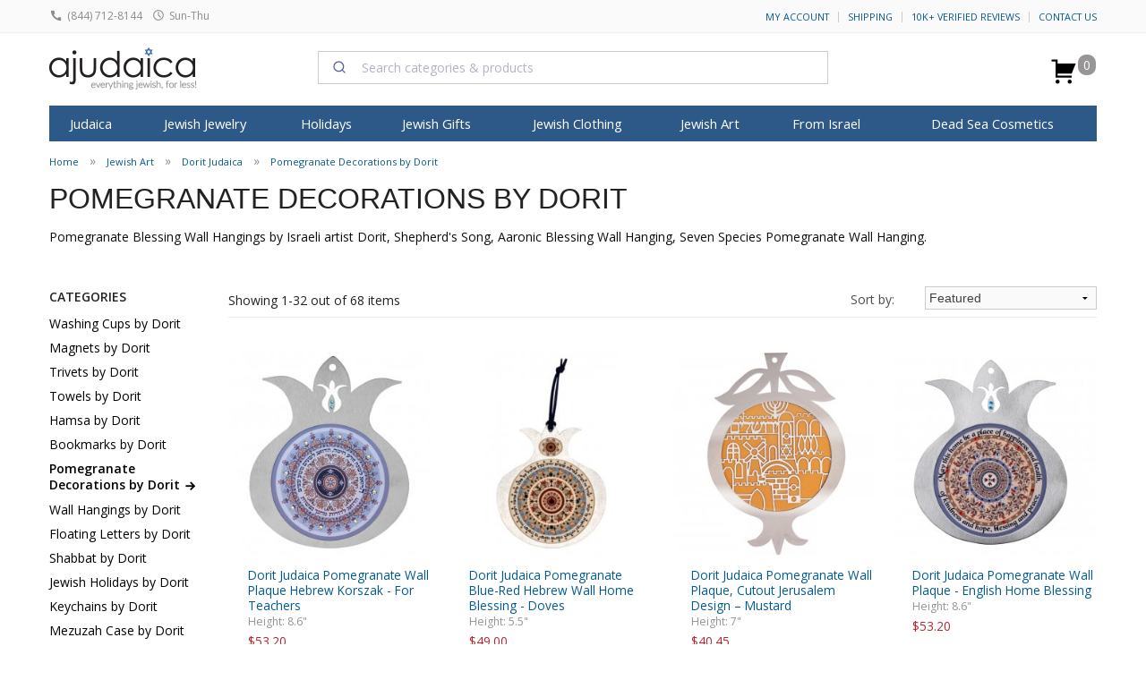

--- FILE ---
content_type: application/javascript
request_url: https://www.ajudaica.com/js/min/category.js?2412612245
body_size: 1306
content:
$(init);function init(){ajax_page_handler_category();page_load_category($(window.location).attr("hash"));}
$('.trimText').click(function(){$(this).css("overflow","visible");$(this).css("display","inline-block");});function page_load_category($href){if($href!=undefined&&$href.substring(0,1)=='#'){var url=document.location.href.match(/(^[^#]*)/)[0];var id=$("#cat_id").val();var page=getHashValue('page');var search=getHashValue('search');var order=getHashValue('order');var range=getHashValue('range');var brands=getHashValue('brands');$("#search").val(decodeURI(search));var ajax_url="/category.php?id="+id+"&page="+page+"&search="+search+"&order="+order+"&range="+range+"&brands="+brands+"&ajax=1";$('#products').load(ajax_url,function(){gaTracker();if(typeof StampedFn!=='undefined')
StampedFn.reloadUGC();});scrollToAnchor("products");}
else
{prepare_filters();}}
function prepare_filters()
{prepare_price_ranges();prepare_brands_filter();}
function prepare_price_ranges()
{$('#price-ranges').html($('#price-ranges-partial').html());$('#price-ranges input[type=checkbox]').click(function(){build_url(1);});$('#price-ranges label').click(function(){var checkName=$(this).attr("for");checkBox=$("#price-ranges #"+checkName);if(typeof(checkBox)=="object"){checkBox.prop("checked",!checkBox.prop("checked"));build_url(1);}});}
function prepare_brands_filter()
{$('#brands-filter').html($('#brands-partial').html());$('#brands-filter input[type=checkbox]').click(function(){build_url(1);});$('#brands-filter label').click(function(){var checkName=$(this).attr("for");checkBox=$("#brands-filter #"+checkName);if(typeof(checkBox)=="object"){checkBox.prop("checked",!checkBox.prop("checked"));build_url(1);}});}
function build_url(page)
{var search=escape(encodeURI($("#search").val()));var order=$("#sort").val();var ranges="";$('#price-ranges input[type=checkbox]').each(function(){ranges=ranges+(this.checked?$(this).val()+"|":"");});var brands="";$('#brands-filter input[type=checkbox]').each(function(){brands=brands+(this.checked?$(this).val()+"|":"");});var url="#page="+page+"&search="+search+"&order="+order+"&range="+ranges+"&brands="+brands;location.href=url;}
function go_to_category()
{location.href=$("#categories").val();}
function ajax_page_handler_category(){$(window).bind('hashchange',function(){$href=$(window.location).attr("hash");page_load_category($href);});$("#search_button").click(function(){build_url(1);});$('a[href^="#!:"]').on('click',function(){$curhref=$(window.location).attr("hash");$href=$(this).attr('href');$(this).addClass('unavailable');if($curhref==$href){page_load_category($href);}});}
function move_to_page(page)
{build_url(page);}
function getHashValue(key){if(!new RegExp(key+'=([^&]*)').test($(window.location).attr("hash"))){return"";}
else
return $(window.location).attr("hash").match(new RegExp(key+'=([^&]*)'))[1];}
function get_schema(){var name=$('#catMeta meta[itemprop="name"]').attr('content');var url=$('#catMeta meta[itemprop="url"]').attr('content');var description=$('#catMeta meta[itemprop="description"]').attr('content');var richSnippet={"@context":"http://schema.org","@type":"ItemList","name":name,"url":url,"description":description,"itemListelement":[]}
$(".products .product").each(function(index){let product={"@type":"ListItem","position":$(this).attr('ga-data-position'),"item":{"@type":"Product","name":$(this).attr('ga-data-name'),"url":$(this).find('meta[itemprop="url"]').attr('content'),"brand":$(this).attr('ga-data-brand'),"image":$(this).find('meta[itemprop="image"]').attr('content'),"description":$(this).find('meta[itemprop="description"]').attr('content'),"sku":$(this).find('meta[itemprop="sku"]').attr('content'),}}
let availability=$(this).find('*[itemprop="availability"]').attr('href');let lowPrice=$(this).find('*[itemprop="lowPrice"]').attr('content');let highPrice=$(this).find('*[itemprop="highPrice"]').attr('content');let priceCurrency=$(this).find('*[itemprop="priceCurrency"]').attr('content');let priceValidUntil=$(this).find('*[itemprop="priceValidUntil"]').attr('content');if(lowPrice>0){product.item.offers={"@type":"AggregateOffer","availability":availability,"price":$(this).find('*[itemprop="price"]').attr('content'),"lowPrice":lowPrice,"highPrice":highPrice,"priceCurrency":priceCurrency,"priceValidUntil":priceValidUntil,"url":$(this).find('*[itemprop="url"]').attr('content'),"offerCount":$(this).find('*[itemprop="offerCount"]').attr('content')}}else{product.item.offers={"@type":"Offer","availability":availability,"price":$(this).find('*[itemprop="price"]').attr('content'),"priceCurrency":priceCurrency,"priceValidUntil":priceValidUntil,"url":$(this).find('*[itemprop="url"]').attr('content')}}
richSnippet.itemListelement.push(product);});if(!$('script#schema').length){var script=document.createElement('script');script.type='application/ld+json';script.id='schema';script.innerHTML=JSON.stringify(richSnippet);document.getElementsByTagName('head')[0].appendChild(script);}else{$('script#schema').html(JSON.stringify(richSnippet));}}
$(document).on({ajaxStart:function(){$("body").addClass("loading");},ajaxStop:function(){$("body").removeClass("loading");prepare_filters();get_schema();},ajaxSend:function(evt,request,settings){if(!settings.url.startsWith("/")){$("body").removeClass("loading");}}});